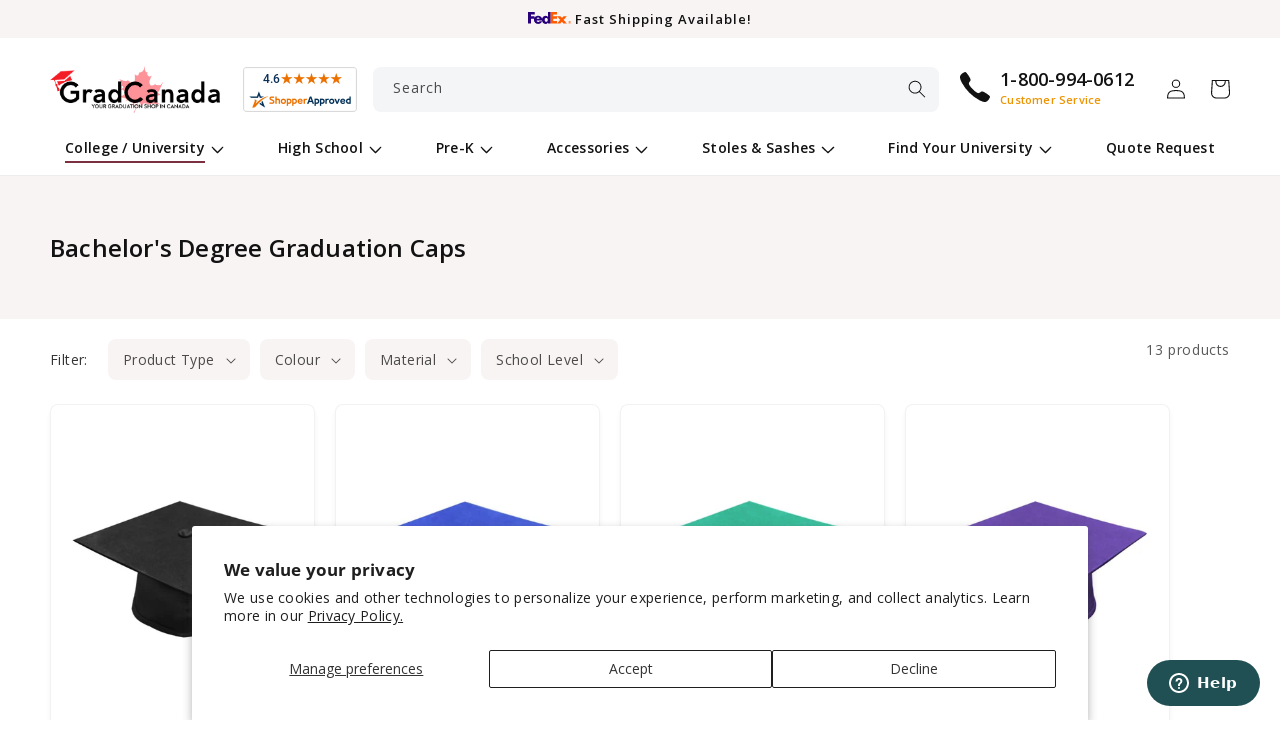

--- FILE ---
content_type: text/css
request_url: https://www.gradcanada.ca/cdn/shop/t/6/assets/template-collection.css?v=12879864070950104381675957151
body_size: 702
content:
.collection-filter .slider.slider--mobile,.collection-filter .slider.slider--tablet-up{scroll-padding-left:0}@media screen and (max-width: 989px){.collection-filter .slider-buttons{position:absolute;top:auto;height:auto;display:inline-flex;align-items:center;justify-content:center;bottom:calc(100% + 1.2rem);width:auto;min-width:0;right:0;background:#fff;box-shadow:#71749814 0 1px 2px;border-radius:3rem}.collection-filter .slider-button{position:relative;z-index:2;background:none;opacity:1;box-shadow:none;height:3rem;width:3rem;left:auto;right:auto;margin:0 .5rem}}@media screen and (min-width: 990px){.collection-filter .slider-buttons{display:inline-flex;position:absolute;top:0;width:100%;height:100%;display:flex;align-items:center;justify-content:space-between}.collection-filter .slider-button{position:absolute;z-index:2;background:#fff;opacity:1;box-shadow:0 1rem 3rem #0003}.collection-filter .slider-button:hover{box-shadow:0 1rem 3rem #0003}.collection-filter .slider-button[disabled]{opacity:0;z-index:-1}.collection-filter .slider-button.slider-button--next{right:-2rem}.collection-filter .slider-button.slider-button--prev{left:-2rem}}@media screen and (max-width: 749px){.collection .grid__item:only-child{flex:0 0 100%;max-width:100%}}@media screen and (max-width: 989px){.collection .slider.slider--tablet{margin-bottom:1.5rem}}.collection .loading-overlay{top:0;right:0;bottom:0;left:0;display:none;width:100%;height:100%;padding:0 1.5rem;opacity:.7;position:fixed;z-index:2}@media screen and (min-width: 750px){.collection .loading-overlay{padding-left:5rem;padding-right:5rem}}.collection.loading .loading-overlay{display:block}.collection--empty .title-wrapper{margin-top:10rem;margin-bottom:15rem}@media screen and (max-width: 989px){.collection .slider--tablet.product-grid{scroll-padding-left:1.5rem}}.collection-header{padding:1rem 0}@media screen and (min-width: 750px){.collection-header{padding:3rem 0}}.collection-header>div{width:100%}.collection__description>*{margin:0}.collection__title.title-wrapper{margin-bottom:2.5rem}.collection__title .title:not(:only-child){margin-bottom:1rem}.collection__title.title-wrapper--self-padded-tablet-down{display:flex;justify-content:space-between;align-items:flex-end}@media screen and (min-width: 990px){.collection__title--desktop-slider .title{margin-bottom:2.5rem}.collection__title.title-wrapper--self-padded-tablet-down{padding:0 5rem}.collection slider-component:not(.page-width-desktop){padding:0}.collection--full-width slider-component:not(.slider-component-desktop){padding:0 1.5rem;max-width:none}}.collection__view-all a:not(.link){margin-top:1rem}.collection-filter__item.card{flex-direction:column;align-items:center;padding:1.5rem;-webkit-transition-property:all .2s ease-in-out;-moz-transition-property:all .2s ease-in-out;-ms-transition-property:all .2s ease-in-out;-o-transition-property:all .2s ease-in-out;transition:all .2s ease-in-out;position:relative;background:rgb(var(--color-background)) linear-gradient(rgba(var(--color-foreground),0),rgba(var(--color-foreground),0));box-shadow:var(--shadow-default)}.collection-filter__item.card:before{content:"";top:0;right:0;bottom:0;left:0;border:.2rem solid var(--gradient-base-accent-1);position:absolute;z-index:1;pointer-events:none;border-radius:.8rem;filter:alpha(opacity=0);-moz-opacity:0;-khtml-opacity:0;opacity:0;transition:all .2s ease-in-out}.collection-filter__item.card:hover{box-shadow:0 1rem 1.5rem #0000001a}.collection-filter__item.card:hover:before{filter:alpha(opacity=1);-moz-opacity:1;-khtml-opacity:1;opacity:1;top:0rem;right:0rem;bottom:0rem;left:0rem}.collection-filter__item.card .card__inner{width:60%}.collection-filter__item.card .card__content{width:100%;padding-left:0;text-align:center}.collection-filter__item.card .card__information{padding:0}.collection-list__item .collection-filter__item.card .card__inner .card__media:before{display:none}.collection-categories{padding:1rem 0 2rem}.collection-categories .collection-categories__heading{margin-top:0;text-transform:uppercase;font-size:1.3rem}.collection-categories ul.collection-list{padding:1rem 0 2rem}.collection-categories ul.collection-list .collection-list__item{min-width:17%}@media screen and (max-width: 989px){.collection-categories{padding:1rem 0}.collection-categories ul.collection-list .collection-list__item{min-width:18rem}.collection-filter__item.card .card__information .card__heading{font-size:1.2rem}.collection-filter__item.card.card--media{padding:1rem 1rem 1.5rem}}.collection-hero__inner{display:flex;flex-direction:column}.collection-hero--with-image .collection-hero__inner{margin-bottom:0;padding-bottom:2rem}@media screen and (min-width: 750px){.collection-hero.collection-hero--with-image{padding:calc(4rem + var(--page-width-margin)) 0 calc(4rem + var(--page-width-margin));overflow:hidden}.collection-hero--with-image .collection-hero__inner{padding-bottom:0}}.collection-hero__text-wrapper{flex-basis:100%}@media screen and (min-width: 750px){.collection-hero{padding:0}.collection-hero__inner{align-items:center;flex-direction:row;padding-bottom:0}}.collection-hero__text-wrapper{margin:0 auto 3rem;padding:3rem}.collection-hero__title{margin:1.5rem 0}@media screen and (max-width: 749px){.collection-hero__title{font-size:calc(var(--font-heading-scale) * 1.7rem)}}.collection-hero__title+.collection-hero__description{margin-top:1.5rem;margin-bottom:1.5rem;font-size:1.4rem;line-height:calc(1 + .5 / var(--font-body-scale))}@media screen and (min-width: 750px){.collection-hero__title{margin:1.5rem 0}.collection-hero__title+.collection-hero__description{font-size:1.4rem;margin-top:2rem;margin-bottom:2rem}.collection-hero__description,.collection-hero--with-image .collection-hero__description{max-width:100%}}.collection-hero--with-image .collection-hero__title{margin:0}.collection-hero--with-image .collection-hero__text-wrapper{padding:5rem 0 4rem}.collection-hero__image-container{border:var(--media-border-width) solid rgba(var(--color-foreground),var(--media-border-opacity));border-radius:var(--media-radius);box-shadow:var(--media-shadow-horizontal-offset) var(--media-shadow-vertical-offset) var(--media-shadow-blur-radius) rgba(var(--color-shadow),var(--media-shadow-opacity));background-color:#fff}.collection-hero__image-container img{object-fit:contain}@media screen and (max-width: 749px){.collection-hero__image-container{height:20rem}}@media screen and (min-width: 750px){.collection-hero--with-image .collection-hero__text-wrapper{padding:4rem 2rem 4rem 0;flex-basis:50%}.collection-hero__image-container{align-self:stretch;flex:1 0 50%;margin-left:3rem;min-height:20rem}}
/*# sourceMappingURL=/cdn/shop/t/6/assets/template-collection.css.map?v=12879864070950104381675957151 */


--- FILE ---
content_type: text/css
request_url: https://www.gradcanada.ca/cdn/shop/t/6/assets/component-cart-items.css?v=130028209518123265251727997940
body_size: 806
content:
.cart-items td,.cart-items th{padding:0;border:none}.cart-items th{text-align:left;padding-bottom:1.8rem;opacity:.85;font-weight:400}.cart-item__quantity-wrapper{display:flex}.cart-item__totals{position:relative}.cart-items *.right{text-align:right}.cart-item__image-container{display:inline-flex;align-items:flex-start;text-align:center;justify-content:center;padding:1rem;width:100%;border-radius:var(--media-radius);overflow:inherit!important;border:.1rem solid rgba(var(--color-foreground),var(--media-border-opacity))}.cart-item__image-container:after{content:none}.cart-item__image{height:auto;max-height:calc(10rem / var(--font-body-scale));object-fit:contain}@media screen and (min-width: 750px){.cart-item__image{max-width:100%}}.cart-item__details{font-size:1.6rem;line-height:calc(1 + .4 / var(--font-body-scale))}.cart-item__details>*{margin:0;max-width:35rem}.cart-item__details>*+*{margin-top:.6rem}.cart-item__media{position:relative}.cart-item__link{display:block;bottom:0;left:0;position:absolute;right:0;top:0;width:100%;height:100%;z-index:1}.cart-item__name{text-decoration:none;display:block}.cart-item__name:hover{text-decoration:underline;text-underline-offset:.3rem;text-decoration-thickness:.2rem}@media screen and (max-width: 749px){.cart-item__name{font-size:1.3rem}}.cart-item__price-wrapper>*{display:block;margin:0;padding:0}.cart-item__discounted-prices dd{margin:0}.cart-item__discounted-prices .cart-item__old-price{font-size:1.4rem}.cart-item__old-price{opacity:.7}.cart-item__final-price{font-weight:400}.product-option{font-size:1.2rem;word-break:break-all;line-height:calc(1 + .5 / var(--font-body-scale))}.product-option .money{font-size:1.4rem}.cart-item cart-remove-button{display:flex;margin-left:1rem}@media screen and (min-width: 750px) and (max-width: 989px){.cart-item cart-remove-button{width:4.5rem;height:4.5rem}}cart-remove-button .button{min-width:calc(4.5rem / var(--font-body-scale));min-height:4.5rem;padding:0;margin:0 .1rem .1rem 0}cart-remove-button .button:before,cart-remove-button .button:after{content:none}cart-remove-button .button:not([disabled]):hover{color:rgb(var(--color-foreground))}@media screen and (min-width: 750px){cart-remove-button .button{min-width:3.5rem;min-height:3.5rem}}cart-remove-button .icon-remove{height:1.5rem;width:1.5rem}.cart-item .loading-overlay{top:0;left:auto;right:auto;bottom:0;padding:0}@media screen and (min-width: 750px){.cart-item .loading-overlay{right:0;padding-top:4.5rem;bottom:auto}}.cart-item .loading-overlay:not(.hidden)~*{visibility:hidden}.cart-item__error{display:flex;align-items:flex-start;margin-top:1rem}.cart-item__error-text{font-size:1.2rem;order:1}.cart-item__error-text+svg{flex-shrink:0;width:1.2rem;margin-right:.7rem}.cart-item__error-text:empty+svg{display:none}.product-option+.product-option{margin-top:.4rem}.product-option *{display:inline;margin:0}.product-option dd{font-weight:700}.cart-items thead th{text-transform:uppercase}@media screen and (max-width: 749px){.cart-items,.cart-items thead,.cart-items tbody{display:block;width:100%}.cart-items thead tr{display:flex;justify-content:space-between;border-bottom:.1rem solid rgba(var(--color-foreground),.2);margin-bottom:4rem}.cart-item{display:grid;grid-template:repeat(2,auto) / repeat(4,1fr);gap:1.5rem;margin-bottom:3.5rem}.cart-item:last-child{margin-bottom:0}.cart-item__media{grid-row:1 / 3}.cart-item__details{grid-column:2 / 4}.cart-item__quantity{grid-column:2 / 5}.cart-item__quantity-wrapper{flex-wrap:wrap}.cart-item__totals{display:flex;align-items:flex-start;justify-content:flex-end}}.cart-item__error-text+svg{margin-top:.4rem}.cart-item__details details summary{padding:.5rem 1rem;border-radius:.4rem;-webkit-box-shadow:0px 5px 6px rgb(0 0 0 / 2%);box-shadow:0 5px 6px #00000005;border:.1rem solid #e9f5f4;transition:all var(--duration-default) ease;display:inline-flex;align-items:center;background-color:#009688;color:#009688;background-image:-webkit-gradient(linear,left top,left bottom,from(hsla(0,0%,100%,.9)),to(hsla(0,0%,100%,.9)));background-image:linear-gradient(180deg,#ffffffe6,#ffffffe6)}.cart-item__details details[open] summary,.cart-item__details details summary:hover{-webkit-box-shadow:0px 5px 6px rgb(0 0 0 / 4%);box-shadow:0 5px 6px #0000000a;border:.1rem solid #dcebea}.cart-item__details details summary small{font-size:1.2rem}.cart-item__details details summary svg{width:1.2rem;margin-left:.7rem;position:relative;top:auto;right:auto}.cart-item__details details[open] summary svg{transform:rotate(180deg)}.cart-item__details dl{background:#f7f7f7;padding:1rem;margin-top:1rem;border-radius:var(--inputs-radius)}@media screen and (min-width: 750px){.cart-items{border-spacing:0;border-collapse:separate;box-shadow:none;width:100%;display:table}.cart-items th{border-bottom:.1rem solid rgba(var(--color-foreground),.08)}.cart-items thead th:first-child{width:50%}.cart-items th+th{padding-left:4rem}.cart-items td{vertical-align:top;padding-top:2.5rem}.cart-item{display:table-row}.cart-item>td+td{padding-left:2.5rem}.cart-item__details{width:35rem}.cart-item__media{width:10rem}.cart-item cart-remove-button{margin:.5rem 0 0 1.5rem}.cart-item__price-wrapper>*:only-child:not(.cart-item__discounted-prices){margin-top:1rem}}@media screen and (min-width: 990px){.cart-item .cart-item__quantity,.cart-items .cart-items__heading--wide{padding-left:6rem}.cart-item__details{width:50rem}.cart-items thead th:first-child{width:60%}}.cart__delivery{display:flex;gap:1rem;flex-direction:column;justify-content:center;align-items:center;text-align:center}@media screen and (min-width: 750px){.cart__delivery{flex-direction:row;text-align:left}}.hulkapps-discount-bar{margin-top:1rem}.hulkapps-discount-bar{margin:1rem 0}.hulkapps-cart-item-price{display:flex;gap:.5rem}.totals__subtotal-value>*,.hulkapps-cart-item-line-price>*,.hulkapps-cart-item-price>*{color:#777}.totals__subtotal-value>.hulkapps-cart-total,.hulkapps-cart-item-line-price>.discounted_price,.hulkapps-cart-item-price>.discounted_price{font-weight:700;color:#000}
/*# sourceMappingURL=/cdn/shop/t/6/assets/component-cart-items.css.map?v=130028209518123265251727997940 */


--- FILE ---
content_type: text/css
request_url: https://www.gradcanada.ca/cdn/shop/t/6/assets/component-mega-menu.css?v=79315055443328624771676197096
body_size: 210
content:
.mega-menu{position:static}.mega-menu.mega-menu--condensed{position:relative}.mega-menu__content{background-color:rgb(var(--color-background));border-left:0;border-radius:var(--inputs-radius);border-right:0;left:0;overflow-y:auto;padding:3rem 1.5rem;position:absolute;right:0;top:100%;z-index:2;-webkit-box-shadow:0px 10px 70px rgb(0 0 0 / 15%);box-shadow:0 10px 70px #00000026;transition:all var(--duration-default) ease;transform:translateY(-1.5rem);opacity:0;width:100%}.mega-menu:hover:before{content:"";position:absolute;left:-50px;width:60px;height:60px;-webkit-clip-path:polygon(100% 0,0% 100%,100% 100%);clip-path:polygon(100% 0,0% 100%,100% 100%)}.mega-menu:hover:after{content:"";position:absolute;right:-50px;width:60px;height:60px;-webkit-clip-path:polygon(0 0,0% 100%,100% 100%);clip-path:polygon(0 0,0% 100%,100% 100%)}.shopify-section-header-sticky .mega-menu__content{max-height:calc(100vh - var(--header-bottom-position-desktop, 20rem) - 4rem)}.header-wrapper--border-bottom .mega-menu__content{border-top:0}.mega-menu[open] .mega-menu__content{opacity:1;transform:translateY(0)}.mega-menu[open] .list-menu__item:before{content:"";position:absolute;bottom:-.1rem;z-index:3;left:50%;width:0;height:0;-webkit-transform:translateX(-50%);-ms-transform:translateX(-50%);transform:translate(-50%);border-right:1rem solid transparent;border-bottom:1rem solid #fff;border-left:1rem solid transparent}.mega-menu__list{display:grid;gap:1.6rem 4rem;grid-template-columns:repeat(auto-fit,minmax(250px,1fr));list-style:none;padding:0 2rem}.mega-menu__link{color:rgba(var(--color-foreground),1);display:block;font-size:1.3rem;line-height:calc(1 + .3 / var(--font-body-scale));padding:.5rem 0;text-decoration:none;transition:all var(--duration-default) ease;word-wrap:break-word;-webkit-transition:all .2s ease;-o-transition:all .2s ease;transition:all .2s ease;position:relative}.mega-menu__link:after{content:"";display:block;width:100%;height:.2rem;background-color:var(--gradient-base-accent-1);position:absolute;bottom:0;left:0;-webkit-transform:scaleX(0);-ms-transform:scaleX(0);transform:scaleX(0);-webkit-transform-origin:right;-ms-transform-origin:right;transform-origin:right;-webkit-transition:-webkit-transform .6s cubic-bezier(.19,1,.22,1);transition:-webkit-transform .6s cubic-bezier(.19,1,.22,1);-o-transition:transform .6s cubic-bezier(.19,1,.22,1);transition:transform .6s cubic-bezier(.19,1,.22,1);transition:transform .6s cubic-bezier(.19,1,.22,1),-webkit-transform .6s cubic-bezier(.19,1,.22,1)}.mega-menu__link:hover:after,.mega-menu__link.mega-menu__link--active:after{-webkit-transform:scaleX(1);-ms-transform:scaleX(1);transform:scaleX(1);-webkit-transform-origin:left;-ms-transform-origin:left;transform-origin:left}.mega-menu__link--level-2{font-size:1.3rem;font-weight:600;background-color:transparent!important}.mega-menu__link--level-2:hover{color:rgb(var(--color-foreground))}.mega-menu__link--level-2:not(:only-child){margin-bottom:.8rem;position:relative;display:inline-flex;gap:.8rem;align-items:center}.mega-menu__link--level-2:not(:only-child):before{content:"";height:1.5rem;width:.2rem;background-color:var(--gradient-base-accent-1)}.mega-menu__link--level-2:not(:only-child):after{content:"";display:block;width:100%;height:100%;background-color:var(--gradient-base-accent-1);position:absolute;bottom:0;left:0;-webkit-transform:scaleX(0);-ms-transform:scaleX(0);transform:scaleX(0);-webkit-transform-origin:right;-ms-transform-origin:right;transform-origin:right;-webkit-transition:-webkit-transform .6s cubic-bezier(.19,1,.22,1);transition:-webkit-transform .6s cubic-bezier(.19,1,.22,1);-o-transition:transform .6s cubic-bezier(.19,1,.22,1);transition:transform .6s cubic-bezier(.19,1,.22,1);transition:transform .6s cubic-bezier(.19,1,.22,1),-webkit-transform .6s cubic-bezier(.19,1,.22,1)}.mega-menu__link--level-2:not(:only-child)>*{z-index:2}.mega-menu__link--level-2:not(:only-child):hover{color:#fff;padding-right:1rem}.mega-menu__link--level-2:not(:only-child):hover:after{-webkit-transform:scaleX(1);-ms-transform:scaleX(1);transform:scaleX(1);-webkit-transform-origin:left;-ms-transform-origin:left;transform-origin:left;z-index:1}.header--top-center .mega-menu__list{display:flex;justify-content:center;flex-wrap:wrap;column-gap:0}.header--top-center .mega-menu__list>li{width:16%;padding-right:2.4rem}.mega-menu__list>li>ul{display:flex;flex-direction:column}.mega-menu__list>li>ul>li{display:inline-flex}.mega-menu__link:hover,.mega-menu__link--active{color:var(--gradient-base-accent-1)}.mega-menu__link--active:hover{text-decoration-thickness:.2rem}.mega-menu .mega-menu__list--condensed{display:block}.mega-menu.mega-menu--condensed .mega-menu__content{min-width:27rem}.mega-menu__list--condensed .mega-menu__link{font-weight:400;display:inline-flex}
/*# sourceMappingURL=/cdn/shop/t/6/assets/component-mega-menu.css.map?v=79315055443328624771676197096 */
